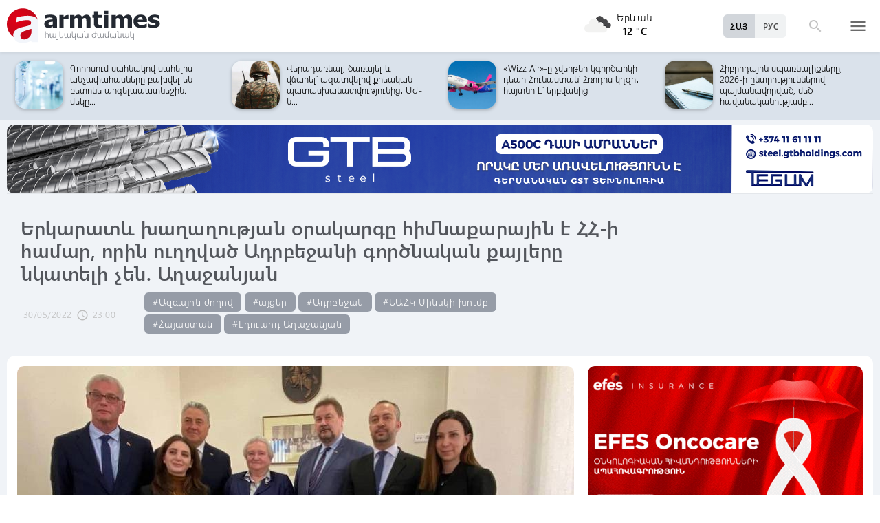

--- FILE ---
content_type: text/html; charset=UTF-8
request_url: https://www.armtimes.com/hy/article/237998
body_size: 13209
content:
<!DOCTYPE html>
<html lang="hy">
<head>
  <meta charset="utf-8" />
  <meta http-equiv="X-UA-Compatible" content="IE=edge,chrome=1" />
  <meta name="viewport" content="width=device-width, initial-scale=1.0, maximum-scale=1.0" />
  <title>Երկարատև խաղաղության օրակարգը հիմնաքարային է ՀՀ-ի համար, որին ուղղված Ադրբեջանի գործնական քայլերը նկատելի չեն. Աղաջանյան</title>
  <meta name="description" content="2021 թ. հունիսի 20-ին կայացած արտահերթ խորհրդարանական ընտրություններում քաղաքացիներն իրենց ձայնն են տվել խաղաղության օրակարգին:+" />
  <meta content="e0RBvMhbxbBHtThZMqCwD5PcIqw5oGIhzpz9Tz4Z" name="csrf-token" />
  
  <link rel="apple-touch-icon" sizes="57x57" href="/assets/ico/apple-icon-57x57.png">
  <link rel="apple-touch-icon" sizes="60x60" href="/assets/ico/apple-icon-60x60.png">
  <link rel="apple-touch-icon" sizes="72x72" href="/assets/ico/apple-icon-72x72.png">
  <link rel="apple-touch-icon" sizes="76x76" href="/assets/ico/apple-icon-76x76.png">
  <link rel="apple-touch-icon" sizes="114x114" href="/assets/ico/apple-icon-114x114.png">
  <link rel="apple-touch-icon" sizes="120x120" href="/assets/ico/apple-icon-120x120.png">
  <link rel="apple-touch-icon" sizes="144x144" href="/assets/ico/apple-icon-144x144.png">
  <link rel="apple-touch-icon" sizes="152x152" href="/assets/ico/apple-icon-152x152.png">
  <link rel="apple-touch-icon" sizes="180x180" href="/assets/ico/apple-icon-180x180.png">
  <link rel="icon" type="image/png" sizes="192x192"  href="/assets/ico/android-icon-192x192.png">
  <link rel="icon" type="image/png" sizes="32x32" href="/assets/ico/favicon-32x32.png">
  <link rel="icon" type="image/png" sizes="96x96" href="/assets/ico/favicon-96x96.png">
  <link rel="icon" type="image/png" sizes="16x16" href="/assets/ico/favicon-16x16.png">
  <link rel="manifest" href="/assets/ico/manifest.json">
  <meta name="msapplication-TileColor" content="#ffffff">
  <meta name="msapplication-TileImage" content="/assets/ico/ms-icon-144x144.png">
  <meta name="theme-color" content="#ffffff">
  <link rel="stylesheet" type="text/css" href="/assets/css/application.css?v=4" />
  <link href="https://fonts.googleapis.com/icon?family=Material+Icons" rel="stylesheet">
  <link rel="publisher" href="https://plus.google.com/+ArmtimesNewspaper">
  <meta property="fb:admins" content="1020410409">
<meta property="fb:app_id" content="1465201973691735">
<meta property="og:site_name" content="Armtimes.com">
<meta property="og:type" content="article"> 
<meta property="og:url" content="https://armtimes.com/hy/article/237998"> 
<meta property="og:title" content="Երկարատև խաղաղության օրակարգը հիմնաքարային է ՀՀ-ի համար, որին ուղղված Ադրբեջանի գործնական քայլերը նկատելի չեն. Աղաջանյան"> 
<meta property="og:description" content="2021 թ. հունիսի 20-ին կայացած արտահերթ խորհրդարանական ընտրություններում քաղաքացիներն իրենց ձայնն են տվել խաղաղության օրակարգին:+"> 
<meta property="og:image" itemprop="image" content="https://armtimes.com/static/article/23/79/98/237998.jpg"> 
<!-- <meta property="article:published_time" content="2016-08-26T22:48:51+04:00">
<meta property="article:modified_time" content="2016-08-26T22:48:51+04:00"> -->
<meta property="article:publisher" content="https://www.facebook.com/armtimes.hy">    <script>window.yaContextCb = window.yaContextCb || []</script>
</head>

<body>

<div data-id="11" class="ad background-ad"><style>
		.rail-container {
			position: sticky;
			left: 0;
			right: 0;
			top: 0;
			z-index: 999;
		}

		.rail {
			background-color:#f4f4f4;
			position: absolute;
			height: 100vh;
			width: calc((100vw - 1280px) / 2);
                        object-fit: contain;
		}

		.rail.left {
			left: auto;
			right: 100%;
			padding:0;
		}

		.rail.right {
			left: 100%;
			right: auto;
			padding:0;
		}
	</style>

	<div class="container rail-container">
		<a href="https://conversebank.onelink.me/aoEW/qwmx2szo" target="blank">
                        <img src="https://armtimes.com/static/content/azds/converse-1.gif" class="rail left" />
		</a>
		<a href="https://conversebank.onelink.me/aoEW/qwmx2szo" target="blank">
                        <img src="https://armtimes.com/static/content/azds/converse-1.gif" class="rail right" />
		</a>
	</div></div><div id="fb-root"></div>
    <!-- header start -->

<header class="top-menu shadow-sm">
	<div class="progress absolute hiddendiv">
	  <div class="indeterminate"></div>
	</div>
	<div class="container row menu-cont">
		<div class="col s2 m5 l5 marg-top-9 ">
			<a href="/hy" class="hide-on-small-only"><img src="/assets/images/logo.svg" class="mainlogo"></a>
			<a href="/hy" class="marg-top-6 minlogo show-on-small-only hide-on-med-and-up"><img src="/assets/images/minlogo.svg" alt=""></a>
		</div>
		<div class="col s7 m5 l4 right-align valign-wrapper meteo">

			<img src="http://openweathermap.org/img/wn/04n@2x.png" width="56px">
			<p class="weathercel  center-align"> Երևան <br> <strong> 12 °C </strong></p>
		</div>
		<div class="col s3 m2 l3 valign-wrapper searchmenu">

			<div class="language right pad-right-12">
														<a href="/ru/article/237998" class="bold col  right marg-0">РУС</a>
																			<a href="#" class="bold col  right marg-0 selected">ՀԱՅ</a>
												</div>

			<div class="dropdown">
				<i id="search-icon" class="dropicon material-icons"><span>search</span><span>close</span></i>
				<div class="searchcont dropcontainer shadow-sm ">
					<div class="container row">
						<div class="input-field col s12 m9 l10 marg-0">
							<form action="/hy/search" method="get" accept-charset="utf-8">
								<i class="material-icons prefix">search</i>
								<input id="icon_prefix" name="q" type="text" class="validate" placeholder="որոնել...">
							</form>
						</div>
						
					</div>
				</div>
			</div>

			<div class="dropdown">
				<i id="menu-icon" data-open="menu" data-close="close" class="dropicon  material-icons "><span>menu</span><span>close</span></i>
				<div class="dropcontainer shadow menucont">
					<ul class="container">
																		<li class="col s12 m6 l3">
							<h4>
								<a href="/hy/article/politics" class="medfont">Քաղաքական</a>
							</h4>
							<div class="menu-tags smooth">
																								<a href="/hy/hashtag/Parliament">#Ազգային ժողով</a>
																																<a href="/hy/hashtag/yntrutyunner">#ընտրություններ</a>
																																<a href="/hy/hashtag/kusaktsutyunner">#կուսակցություններ</a>
																							</div>
						</li>
																								<li class="col s12 m6 l3">
							<h4>
								<a href="/hy/article/economy" class="medfont">Տնտեսություն</a>
							</h4>
							<div class="menu-tags smooth">
																								<a href="/hy/hashtag/ardyunaberutyun">#արդյունաբերություն</a>
																																<a href="/hy/hashtag/gyughatntesutyun">#գյուղատնտեսություն</a>
																																																<a href="/hy/hashtag/budget">#բյուջե</a>
																																<a href="/hy/hashtag/banker">#բանկեր</a>
																							</div>
						</li>
																								<li class="col s12 m6 l3">
							<h4>
								<a href="/hy/article/society" class="medfont">Հասարակություն</a>
							</h4>
							<div class="menu-tags smooth">
																								<a href="/hy/hashtag/zangvatsayinmijotsarum">#զանգվածային միջոցառում</a>
																																<a href="/hy/hashtag/aghqatutyun">#աղքատություն</a>
																																<a href="/hy/hashtag/transport">#տրանսպորտ</a>
																																<a href="/hy/hashtag/krtutyun">#կրթություն</a>
																																<a href="/hy/hashtag/aroghjapahutyun">#առողջապահություն</a>
																							</div>
						</li>
																								<li class="col s12 m6 l3">
							<h4>
								<a href="/hy/article/culture" class="medfont">Մշակույթ</a>
							</h4>
							<div class="menu-tags smooth">
																								<a href="/hy/hashtag/tatron">#թատրոն</a>
																																<a href="/hy/hashtag/kino">#կինո</a>
																																<a href="/hy/hashtag/grakanutyun">#գրականություն</a>
																																<a href="/hy/hashtag/kerparvest">#կերպարվեստ</a>
																																<a href="/hy/hashtag/ergarvest">#երգարվեստ</a>
																							</div>
						</li>
																								<li class="col s12 m6 l3">
							<h4>
								<a href="/hy/article/rights" class="medfont">Իրավունք</a>
							</h4>
							<div class="menu-tags smooth">
																								<a href="/hy/hashtag/spanutyun">#սպանություն</a>
																																<a href="/hy/hashtag/hartsaqnnutyun">#հարցաքննություն</a>
																																<a href="/hy/hashtag/kalanq">#կալանք</a>
																																<a href="/hy/hashtag/vostikanutyun">#ՀՀ ոստիկանություն</a>
																																<a href="/hy/hashtag/datakannist">#դատական նիստ</a>
																							</div>
						</li>
																								<li class="col s12 m6 l3">
							<h4>
								<a href="/hy/article/world" class="medfont">Միջազգային</a>
							</h4>
							<div class="menu-tags smooth">
																								<a href="/hy/hashtag/eatm">#ԵԱՏՄ</a>
																																<a href="/hy/hashtag/taratsashrjan">#տարածաշրջան</a>
																																<a href="/hy/hashtag/Evramiutyun">#Եվրամիություն</a>
																																<a href="/hy/hashtag/RusastaniDashnutyun">#Ռուսաստանի Դաշնություն</a>
																																<a href="/hy/hashtag/AMN">#ԱՄՆ</a>
																							</div>
						</li>
																								<li class="col s12 m6 l3">
							<h4>
								<a href="/hy/article/sport" class="medfont">Սպորտ</a>
							</h4>
							<div class="menu-tags smooth">
																								<a href="/hy/hashtag/haykakansport">#հայկական սպորտ</a>
																																<a href="/hy/hashtag/Olimpiakankhagher">#Օլիմպիական խաղեր</a>
																																<a href="/hy/hashtag/football">#ֆուտբոլ</a>
																																<a href="/hy/hashtag/shakhmat">#շախմատ</a>
																							</div>
						</li>
																								<li class="col s12 m6 l3">
							<h4>
								<a href="/hy/article/official" class="medfont">Պաշտոնական</a>
							</h4>
							<div class="menu-tags smooth">
																								<a href="/hy/hashtag/nshanakumner">#նշանակումներ</a>
																																<a href="/hy/hashtag/azatumner">#ազատումներ</a>
																																<a href="/hy/hashtag/aytser">#այցեր</a>
																																<a href="/hy/hashtag/handipumner">#հանդիպումներ</a>
																																<a href="/hy/hashtag/voroshumner">#որոշումներ</a>
																							</div>
						</li>
																																																																								<li class="col s12 m6 l3">
							<h4>
								<a href="/hy/article/editorial" class="medfont">Խմբագրական</a>
							</h4>
							<div class="menu-tags smooth">
																								<a href="/hy/hashtag/ynddimutyun">#ընդդիմություն</a>
																																<a href="/hy/hashtag/HHkarravarutyun">#ՀՀ կառավարություն</a>
																																<a href="/hy/hashtag/kusaktsutyunner">#կուսակցություններ</a>
																																<a href="/hy/hashtag/Tavshyaheghapohkutyun">#թավշյա հեղափոխություն</a>
																							</div>
						</li>
																								<li class="col s12 m6 l3">
							<h4>
								<a href="/hy/article/healthcare" class="medfont">Առողջապահություն</a>
							</h4>
							<div class="menu-tags smooth">
																								<a href="/hy/hashtag/patvastum">#պատվաստում</a>
																																<a href="/hy/hashtag/MinistryofHealthcare">#Առողջապահության նախարարություն</a>
																																<a href="/hy/hashtag/ArsenTorosyan">#Արսեն Թորոսյան</a>
																																<a href="/hy/hashtag/bzhshkakankentron">#բժշկական կենտրոն</a>
																							</div>
						</li>
																								<li class="col s12 m6 l3">
							<h4>
								<a href="/hy/article/education" class="medfont">Կրթություն</a>
							</h4>
							<div class="menu-tags smooth">
																								<a href="/hy/hashtag/Mankapartez">#մանկապարտեզ</a>
																																<a href="/hy/hashtag/dprocner">#դպրոցներ</a>
																																<a href="/hy/hashtag/KGN">#Կրթության եւ գիտության նախարարություն</a>
																																<a href="/hy/hashtag/buh">#բուհ</a>
																							</div>
						</li>
																																									</ul>
				</div>
			</div>

		</div>
	</div>
</header>
<!-- header end -->
    <div class="slider-cont article ">

	<div id="top-slider-cont" class=" slider-cont owl-cont">
    <div class="container">
      <div id="top-slider" class="row">
                        <div class="item ">
            <div class="col s4 slide-img ">
                                                <img src="/static/article/32/98/24/s-329824.jpg" class="circle w100 shadow">
                                
            </div>
            <a href="/hy/article/329824"  class="col s8 smallfont marg-0  pad-top-3">Ես մի քանի հազար դոլարանոց գոտի չունեմ. Ավանեսյանն անդրադարձել է իրեն վերագրվող...</a>
        </div>
                        <div class="item ">
            <div class="col s4 slide-img ">
                                                <img src="/static/article/32/98/20/s-329820.jpg" class="circle w100 shadow">
                                
            </div>
            <a href="/hy/article/329820"  class="col s8 smallfont marg-0  pad-top-3">Հայաստանի հետ խաղաղության պայմաններում ապրում ենք ընդամենը մի քանի ամիս, բայց...</a>
        </div>
                        <div class="item ">
            <div class="col s4 slide-img ">
                                                <img src="/static/article/32/98/22/s-329822.jpg" class="circle w100 shadow">
                                
            </div>
            <a href="/hy/article/329822"  class="col s8 smallfont marg-0  pad-top-3">Տեր Արտաշես քահանա Հակոբյանը միանում է ՀԱԵ բարենորոգման նախաձեռնությանը</a>
        </div>
                        <div class="item ">
            <div class="col s4 slide-img ">
                                                <img src="/static/article/32/98/12/s-329812.jpg" class="circle w100 shadow">
                                
            </div>
            <a href="/hy/article/329812"  class="col s8 smallfont marg-0  pad-top-3">Ով է լինելու «Մեր ձևով»-ի վարչապետի թեկնածուն, և ում հետ են պատրաստ կոալիցիա �...</a>
        </div>
                        <div class="item ">
            <div class="col s4 slide-img ">
                                                <img src="/static/article/32/98/09/s-329809.jpg" class="circle w100 shadow">
                                
            </div>
            <a href="/hy/article/329809"  class="col s8 smallfont marg-0  pad-top-3">Գորիսում սահնակով սահելիս անչափահասները բախվել են բետոնե արգելապատնեշին. մեկը...</a>
        </div>
                        <div class="item ">
            <div class="col s4 slide-img ">
                                                <img src="/static/article/32/98/08/s-329808.jpg" class="circle w100 shadow">
                                
            </div>
            <a href="/hy/article/329808"  class="col s8 smallfont marg-0  pad-top-3">Վերադառնալ, ծառայել և վճարել՝ ազատվելով քրեական պատասխանատվությունից․ ԱԺ-ն...</a>
        </div>
                        <div class="item ">
            <div class="col s4 slide-img ">
                                                <img src="/static/article/32/98/02/s-329802.jpg" class="circle w100 shadow">
                                
            </div>
            <a href="/hy/article/329802"  class="col s8 smallfont marg-0  pad-top-3">«Wizz Air»-ը չվերթեր կգործարկի դեպի Հունաստան՝ Հռոդոս կղզի․ հայտնի է՝ երբվանից</a>
        </div>
                        <div class="item ">
            <div class="col s4 slide-img ">
                                                <img src="/static/article/32/98/05/s-329805.jpg" class="circle w100 shadow">
                                
            </div>
            <a href="/hy/article/329805"  class="col s8 smallfont marg-0  pad-top-3">Հիբրիդային սպառնալիքները, 2026-ի ընտրություններով պայմանավորված, մեծ հավանականությամբ...</a>
        </div>
                        <div class="item ">
            <div class="col s4 slide-img ">
                                                <img src="/static/article/32/97/99/s-329799.jpg" class="circle w100 shadow">
                                
            </div>
            <a href="/hy/article/329799"  class="col s8 smallfont marg-0  pad-top-3">Թույլ չենք տալու, որ տոհմիկ կաշառակերները, Հայաստանի ինքնիշխանության դահիճները...</a>
        </div>
                        <div class="item ">
            <div class="col s4 slide-img ">
                                                <img src="/static/article/32/98/01/s-329801.jpg" class="circle w100 shadow">
                                
            </div>
            <a href="/hy/article/329801"  class="col s8 smallfont marg-0  pad-top-3">Վարդան Ղուկասյանի փեսայի, որդու և ևս 2 անձի վերաբերյալ քրվարույթի նախաքննությունն...</a>
        </div>
                        <div class="item ">
            <div class="col s4 slide-img ">
                                                <img src="/static/article/32/98/00/s-329800.jpg" class="circle w100 shadow">
                                
            </div>
            <a href="/hy/article/329800"  class="col s8 smallfont marg-0  pad-top-3">Ալեքսան Ալեքսանյանը չի հերքել իր ՌԴ քաղաքացի լինելու վերաբերյալ պնդումները</a>
        </div>
                        <div class="item ">
            <div class="col s4 slide-img ">
                                                <img src="/static/article/32/97/94/s-329794.jpg" class="circle w100 shadow">
                                
            </div>
            <a href="/hy/article/329794"  class="col s8 smallfont marg-0  pad-top-3">Հանրապետության ավտոճանապարհներին սպասվում է մերկասառույց</a>
        </div>
                        <div class="item ">
            <div class="col s4 slide-img ">
                                                <img src="/static/article/32/97/90/s-329790.jpg" class="circle w100 shadow">
                                
            </div>
            <a href="/hy/article/329790"  class="col s8 smallfont marg-0  pad-top-3">ՀՀ արտաքին հետախուզության ծառայությունը հրապարակել է Հայաստանի արտաքին ռիսկերի...</a>
        </div>
                        <div class="item ">
            <div class="col s4 slide-img ">
                                                <img src="/static/article/32/97/91/s-329791.jpg" class="circle w100 shadow">
                                
            </div>
            <a href="/hy/article/329791"  class="col s8 smallfont marg-0  pad-top-3">Մեր պետությունը ճիշտ ուղղությամբ է գնում․ Արայիկ Հարությունյան</a>
        </div>
                        <div class="item ">
            <div class="col s4 slide-img ">
                                                <img src="/static/article/32/97/87/s-329787.jpg" class="circle w100 shadow">
                                
            </div>
            <a href="/hy/article/329787"  class="col s8 smallfont marg-0  pad-top-3">Վահագն Խաչատուրյանն այցելել է Միջուկային հետազոտությունների եվրոպական կենտրոն․...</a>
        </div>
                        <div class="item ">
            <div class="col s4 slide-img ">
                                                <img src="/static/article/32/97/74/s-329774.jpg" class="circle w100 shadow">
                                
            </div>
            <a href="/hy/article/329774"  class="col s8 smallfont marg-0  pad-top-3">«Հրապարակ»-ը միանգամից իրականությանը չհամապատասխանող 3 նյութ է զետեղել․ սուտ...</a>
        </div>
                        <div class="item ">
            <div class="col s4 slide-img ">
                                                <img src="/static/article/32/97/71/s-329771.jpg" class="circle w100 shadow">
                                
            </div>
            <a href="/hy/article/329771"  class="col s8 smallfont marg-0  pad-top-3">Բարի լույս, լավ օր և սիրում եմ բոլորիդ․ վարչապետ</a>
        </div>
                        <div class="item ">
            <div class="col s4 slide-img ">
                                                <img src="/static/article/32/97/64/s-329764.jpg" class="circle w100 shadow">
                                
            </div>
            <a href="/hy/article/329764"  class="col s8 smallfont marg-0  pad-top-3">Մենք պատրաստվում ենք, իսկ Դու՞ք․ վարչապետը տեսանյութ է հրապարակել</a>
        </div>
                        <div class="item ">
            <div class="col s4 slide-img ">
                                                <img src="/static/article/32/97/60/s-329760.jpg" class="circle w100 shadow">
                                
            </div>
            <a href="/hy/article/329760"  class="col s8 smallfont marg-0  pad-top-3">Հայտնի է՝ որ երկրում կկայանա Եպիսկոպոսաց ժողովը․ Մայր Աթոռից դուրս գումարելը...</a>
        </div>
                        <div class="item ">
            <div class="col s4 slide-img ">
                                                <img src="/static/article/32/97/49/s-329749.jpg" class="circle w100 shadow">
                                
            </div>
            <a href="/hy/article/329749"  class="col s8 smallfont marg-0  pad-top-3">«Նոր մեկնարկ» կրթաթոշակային նախագծի շահառուները ստանում են առաջին կիսամյակի...</a>
        </div>
            </div>  
    </div>
</div>	<div class="container pad-top-6">
		<div data-id="16" class="ad "><a href='https://gtbholdings.com/' class='links'  target='_blank'  rel='nofollow'><img src="/static/ad/49/6238b41582c379383a24ff538c705fc3.png" width="100%" height="" alt=""  style="cursor:pointer"></a></div>	</div>
	<!-- Article Page Start -->
	<div class="container row titlecontainer ">
		<div class="titlecont col s12 m8 l9">
			<h1 class="article-title">Երկարատև խաղաղության օրակարգը հիմնաքարային է ՀՀ-ի համար, որին ուղղված Ադրբեջանի գործնական քայլերը նկատելի չեն. Աղաջանյան</h1>
			<div class="datetab row">
								<div class="grey-text text-lighten-1 article">
					<span class="datetext">30/05/2022</span>
					<i class="material-icons">schedule</i><span class="datetext">23:00</span>
				</div>
								<div class="article-tags smooth s12 m8 l6">
																	<a href="/hy/hashtag/Parliament">#Ազգային ժողով</a>
																							<a href="/hy/hashtag/aytser">#այցեր</a>
																							<a href="/hy/hashtag/Azerbaijan">#Ադրբեջան</a>
																							<a href="/hy/hashtag/OSCEMinskGroup">#ԵԱՀԿ Մինսկի խումբ</a>
																							<a href="/hy/hashtag/Hayastan">#Հայաստան</a>
																							<a href="/hy/hashtag/EduardAghajanyan">#Էդուարդ Աղաջանյան</a>
															</div>
							</div>
		</div>
	</div>
	<div class="container row pad-bot-12">
			</div>
	<div class="container row mainnewscont">
		<div class="col s12 m12 l8 pad-left-0 mainnews">
			<!-- <img src="/static/image.jpg" class="w100"> -->
					    					<img src="/static/article/23/79/98/237998.jpg?476d1e65" class="w100">
										<div class="pad-all-0">
							</div>
						<p>ՀՀ ԱԺ արտաքին հարաբերությունների մշտական հանձնաժողովի նախագահ, ԵԱՀԿ ԽՎ-ում ՀՀ ԱԺ պատվիրակության ղեկավար Էդուարդ Աղաջանյանը եւ ԵԱՀԿ ԽՎ-ում ՀՀ ԱԺ պատվիրակության հիմնական անդամ Մարիա Կարապետյանը մայիսի 24-25-ն աշխատանքային այցով եղել են Լիտվայի Հանրապետությունում:</p>
<p>Այս մասին տեղեկացնում է ԱԺ կայքը:</p>
									<!--  AdRiver code START. Type:AjaxJS Site: Armtimes BN:7 -->
									<div id="adriver_banner_519219647" style="padding:0"></div>
									<script type="text/javascript">
									new adriver("adriver_banner_519219647", {sid:216566, bt:52, bn:7});
									</script>

									<!--  AdRiver code END  -->
								
<p>Հայ խորհրդարանականները Վիլնյուսում հանդիպել են Լիտվայի Հանրապետության Սեյմասի ազգային անվտանգության եւ պաշտպանության հանձնաժողովի ղեկավար Լաուրինաս Կաշունասի, Սեյմասի Լիտվա-Հայաստան բարեկամության խմբի ղեկավար Ռայմունդաս Լոպատայի, ԵԱՀԿ ԽՎ-ում Սեյմասի պատվիրակության ղեկավար Վիլիյա Ալեկնայտե Աբրամիկիենեի, Եվրանեսթ ԽՎ համանախագահ Անդրիուս Կուբիլիուսի, Սեյմասի արտաքին գործերի հանձնաժողովի ղեկավար Լայմա Լյուսիյա Անդրիկիենեի հետ:</p>
<p>Հանդիպումների ընթացքում քննարկվել են տարածաշրջանային անվտանգությանը, հետպատերազմյան իրավիճակին, հայաստանյան ժողովրդավարությանը, հակակոռուպցիոն գործիքակազմին, ԼՂ հակամարտությանը, 2020 թ. նոյեմբերի 9-ի եռակողմ հայտարարությանը եւ հայկական մշակութային ժառանգության պաշտպանությանն առնչվող հարցեր:</p>
<p>ՀՀ ԱԺ արտաքին հարաբերությունների մշտական հանձնաժողովի նախագահ, ԵԱՀԿ ԽՎ-ում ՀՀ ԱԺ պատվիրակության ղեկավար Էդուարդ Աղաջանյանն ընդգծել է Հարավային Կովկասում եւ Հայաստանում տիրող իրական իրավիճակը լիտվացի գործընկերներին ներկայացնելու կարեւորությունը: Նա ներկայացրել է ԼՂ հակամարտության համատեքստում ՀՀ իրականացրած քայլերը եւ շեշտել, որ Հայաստանը կատարել է եռակողմ հայտարարությամբ ստանձնած բոլոր պարտավորությունները:</p>
<p>Անդրադառնալով 44-օրյա պատերազմից հետո ՀՀ-ում ներքաղաքական լարվածությանը՝ Էդուարդ Աղաջանյանը նշել է, որ 2021 թ. հունիսի 20-ին կայացած արտահերթ խորհրդարանական ընտրություններում քաղաքացիներն իրենց ձայնն են տվել խաղաղության օրակարգին:</p>
<p>ԵԱՀԿ ԽՎ-ում ՀՀ ԱԺ պատվիրակության անդամ Մարիա Կարապետյանը ներկայացրել է հակակոռուպցիոն գործիքակազմի եւ համակարգի ձեւավորմանն ուղղված քայլերն ու արձանագրած հաջողությունները:</p>
<p>Ընդգծելով, որ անվտանգությունն ու ժողովրդավարությունը սերտ փոխկապակցված են՝ Մարիա Կարապետյանը վստահեցրել է, որ ՀՀ իշխանությունն ունի քաղաքական կամք՝ կոռուպցիայի դեմ պայքարի ինստիտուցիոնալ կառուցակարգերի արմատավորման համար:</p>
<p>Անդրադարձ է կատարվել նաեւ հետպատերազմյան իրավիճակին, մեդիամանիպուլյացիաներին, կեղծ լուրերին եւ դրանց ազդեցությանը: Էդուարդ Աղաջանյանը հավաստիացրել է, որ երկարատեւ խաղաղության օրակարգը հիմնաքարային է ՀՀ իշխանության համար, ինչին ուղղված գործնական քայլերը նկատելի չեն Ադրբեջանի կողմից: Մանրամասնելով Ադրբեջանի կողմից զինադադարի խախտման տարբեր ծավալների եւ մասշտաբի դեպքերը՝ նա ներկայացրել է Ադրբեջանից Արցախ անցնող գազատար խողովակի փակման դեպքը, որի հետեւանքով Արցախի բնակչությունը հումանիտար ճգնաժամի մեջ էր հայտնվել:</p>
			<a class="telegram_btn" href="https://t.me/armtimes_com" target="_blank">«Հայկական Ժամանակ»-ը Telegram-ում</a>
			<!-- social share icons -->
			<div class="row">
				<div class="col s12 m6 l2 grey-text" style="margin-top:20px; cursor: pointer;" onclick="javascript:window.print()">
					<i class="material-icons" style="font-size:18px; vertical-align: middle;">&#xE8AD;</i> <span class="smallfont">Տպել</span>
				</div>
				<div class="col s12 m6 l2 marg-top-24 smallfont grey-text">
					17447 դիտում
				</div>
				<div class="col s12 m6 l8 share onerow right marg-top-24 marg-bot-24">
					<div class="right-align" style="line-height: 19px;">
						<div class="a2a_kit a2a_kit_size_32  a2a_default_style a2a_custom" >
    <a class="a2a_button_facebook"></a>
    <a class="a2a_button_facebook_messenger"></a>
    <a class="a2a_button_x"></a>
    <a class="a2a_button_telegram"></a>
    <a class="a2a_button_whatsapp"></a>
    <a class="a2a_button_viber"></a>
    <a class="a2a_button_email"></a>
    <a class="a2a_dd" href="https://www.addtoany.com/share"></a>
</div>

<script async src="https://static.addtoany.com/menu/page.js"></script>					</div>
				</div>
			</div>
			<div>
							</div>
		</div>

		<div class="col s12 m12 l4 rightnewscont  white-text pad-right-0">
    <div class="pad-bot-6">
        <div data-id="3" class="ad "><a href='https://www.efes.am/efesoncocare' class='links'  target='_blank'  rel='nofollow'><img src="/static/ad/44/86170f5c9ac0c151bcc83c7e6713c7bc.gif" width="100%" height="" alt=""  style="cursor:pointer"></a></div>    </div>
    <div class="pad-bot-6">
        <div data-id="4" class="ad "><a href='https://www.amiobank.am/news/281?utm_source=Armtimes_am&utm_medium=native_banners&utm_campaign=card_cashback' class='links'  target='_blank'  rel='nofollow'><img src="/static/ad/46/9b799cefed55c48f16bf1c9790f3256a.gif" width="100%" height="100%" alt=""  style="cursor:pointer"></a></div>    </div>
    <div class="pad-bot-18">
        <div data-id="17" class="ad "><a href='https://conversebank.onelink.me/aoEW/qwmx2szo' class='links'  target='_blank'  rel='nofollow'><img src="/static/ad/50/91409cd3760596989da86346d91786ff.png" width="100%" height="" alt=""  style="cursor:pointer"></a></div>    </div>
    <div class=" marg-bot-36">
        <div class="newsfeed ">
		<a href="/hy/article/329834" class="black-text"> 
		<div class="newsfeed-item">
			<div class="">
								<img src="/static/article/32/98/34/s-329834.jpg" class="w-full">
							</div>
			<div class="" >	
				<time class="grey-text text-lighten-1" style="display: flex; align-items:center ">
					<i class="material-icons">schedule</i>
					<span class="datetext">21:59, 20/01/2026</span>
				</time>
				<p class="marg-top-0 w100 smallfont clamp-hidden-4">Հայտնաբերել են գողացած քարտով գնումներ կատարած քաղաքացուն</p>	
			</div>
		</div>
	</a>
		<a href="/hy/article/329833" class="black-text"> 
		<div class="newsfeed-item">
			<div class="">
								<img src="/static/article/32/98/33/s-329833.jpg" class="w-full">
							</div>
			<div class="" >	
				<time class="grey-text text-lighten-1" style="display: flex; align-items:center ">
					<i class="material-icons">schedule</i>
					<span class="datetext">21:46, 20/01/2026</span>
				</time>
				<p class="marg-top-0 w100 smallfont clamp-hidden-4">Հայաստանում կառուցվում է տարածաշրջանի ամենամեծ շոկոլադի գործարանը. Պապոյանը ծանոթացել է պայմաններին</p>	
			</div>
		</div>
	</a>
		<a href="/hy/article/329832" class="black-text"> 
		<div class="newsfeed-item">
			<div class="">
								<img src="/static/article/32/98/32/s-329832.jpg" class="w-full">
							</div>
			<div class="" >	
				<time class="grey-text text-lighten-1" style="display: flex; align-items:center ">
					<i class="material-icons">schedule</i>
					<span class="datetext">21:35, 20/01/2026</span>
				</time>
				<p class="marg-top-0 w100 smallfont clamp-hidden-4">Անոմալ առատ ձյուն, որ ծածկել է բազմահարկերը. Կամչատկայում վերջին 50 տարվա ամենաաղետալի ձմեռն է. լուսանկարներ</p>	
			</div>
		</div>
	</a>
		<a href="/hy/article/329831" class="black-text"> 
		<div class="newsfeed-item">
			<div class="">
								<img src="/static/article/32/98/31/s-329831.jpg" class="w-full">
							</div>
			<div class="" >	
				<time class="grey-text text-lighten-1" style="display: flex; align-items:center ">
					<i class="material-icons">schedule</i>
					<span class="datetext">21:15, 20/01/2026</span>
				</time>
				<p class="marg-top-0 w100 smallfont clamp-hidden-4">Վերին Լարս տանող ճանապարհը բոլոր տրանսպորտային միջոցների համար փակ է</p>	
			</div>
		</div>
	</a>
		<a href="/hy/article/329830" class="black-text"> 
		<div class="newsfeed-item">
			<div class="">
								<img src="/static/article/32/98/30/s-329830.jpg" class="w-full">
							</div>
			<div class="" >	
				<time class="grey-text text-lighten-1" style="display: flex; align-items:center ">
					<i class="material-icons">schedule</i>
					<span class="datetext">21:02, 20/01/2026</span>
				</time>
				<p class="marg-top-0 w100 smallfont clamp-hidden-4">Քաղաքական կամք և խիզախություն ենք դրսևորել հանուն խաղաղության. նման իրավիճակ չի եղել 30 տարի. Խաչատուրյան</p>	
			</div>
		</div>
	</a>
		<a href="/hy/article/329819" class="black-text"> 
		<div class="newsfeed-item">
			<div class="">
								<img src="/static/article/32/98/19/s-329819.jpg" class="w-full">
							</div>
			<div class="" >	
				<time class="grey-text text-lighten-1" style="display: flex; align-items:center ">
					<i class="material-icons">schedule</i>
					<span class="datetext">20:57, 20/01/2026</span>
				</time>
				<p class="marg-top-0 w100 smallfont clamp-hidden-4">Գլուխներդ պատին եք տալիս. շուստրի տղերքը որոշել են՝ մի քանի մոր կաթ խմեն, գան ասեն՝ մենք ենք որոշում. Սաֆարյան</p>	
			</div>
		</div>
	</a>
		<a href="/hy/article/329829" class="black-text"> 
		<div class="newsfeed-item">
			<div class="">
								<img src="/static/article/32/98/29/s-329829.jpg" class="w-full">
							</div>
			<div class="" >	
				<time class="grey-text text-lighten-1" style="display: flex; align-items:center ">
					<i class="material-icons">schedule</i>
					<span class="datetext">20:38, 20/01/2026</span>
				</time>
				<p class="marg-top-0 w100 smallfont clamp-hidden-4">Վանաձորում բնակարանից 2 հեռուստացույց են գողացել, տեսախցիկներով տեսել ու ահազանգել է տանտիրոջ եղբայրը</p>	
			</div>
		</div>
	</a>
		<a href="/hy/article/329828" class="black-text"> 
		<div class="newsfeed-item">
			<div class="">
								<img src="/static/article/32/98/28/s-329828.jpg" class="w-full">
							</div>
			<div class="" >	
				<time class="grey-text text-lighten-1" style="display: flex; align-items:center ">
					<i class="material-icons">schedule</i>
					<span class="datetext">20:25, 20/01/2026</span>
				</time>
				<p class="marg-top-0 w100 smallfont clamp-hidden-4">Եթե Ադրբեջանն ու Հայաստանը քաղաքական կամք դրսևորեն, մոտ ժամանակներս խաղաղության համաձայնագիրը կստորագրվի. Ալիև</p>	
			</div>
		</div>
	</a>
		<a href="/hy/article/329827" class="black-text"> 
		<div class="newsfeed-item">
			<div class="">
								<img src="/static/article/32/98/27/s-329827.jpg" class="w-full">
							</div>
			<div class="" >	
				<time class="grey-text text-lighten-1" style="display: flex; align-items:center ">
					<i class="material-icons">schedule</i>
					<span class="datetext">20:11, 20/01/2026</span>
				</time>
				<p class="marg-top-0 w100 smallfont clamp-hidden-4">Փակ ճանապարհներ, դժվարանցանելի հատվածներ, բուք և մերկասառույց. իրավիճակը՝ ՀՀ ավտոճանապարհներին</p>	
			</div>
		</div>
	</a>
		<a href="/hy/article/329826" class="black-text"> 
		<div class="newsfeed-item">
			<div class="">
								<img src="/static/article/32/98/26/s-329826.jpg" class="w-full">
							</div>
			<div class="" >	
				<time class="grey-text text-lighten-1" style="display: flex; align-items:center ">
					<i class="material-icons">schedule</i>
					<span class="datetext">19:57, 20/01/2026</span>
				</time>
				<p class="marg-top-0 w100 smallfont clamp-hidden-4">Վահան Կոստանյանը Հռոմում ներկայացրել է Հայաստանի տեսլականը տարածաշրջանային և գլոբալ զարգացումների վերաբերյալ</p>	
			</div>
		</div>
	</a>
		<a href="/hy/article/329825" class="black-text"> 
		<div class="newsfeed-item">
			<div class="">
								<img src="/static/article/32/98/25/s-329825.jpg" class="w-full">
							</div>
			<div class="" >	
				<time class="grey-text text-lighten-1" style="display: flex; align-items:center ">
					<i class="material-icons">schedule</i>
					<span class="datetext">19:44, 20/01/2026</span>
				</time>
				<p class="marg-top-0 w100 smallfont clamp-hidden-4">Վարչապետն ընդունել է գործարար Վլադիմիր Եվտուշենկովին</p>	
			</div>
		</div>
	</a>
		<a href="/hy/article/329824" class="black-text"> 
		<div class="newsfeed-item">
			<div class="">
								<img src="/static/article/32/98/24/s-329824.jpg" class="w-full">
							</div>
			<div class="" >	
				<time class="grey-text text-lighten-1" style="display: flex; align-items:center ">
					<i class="material-icons">schedule</i>
					<span class="datetext">19:30, 20/01/2026</span>
				</time>
				<p class="marg-top-0 w100 smallfont clamp-hidden-4">Ես մի քանի հազար դոլարանոց գոտի չունեմ. Ավանեսյանն անդրադարձել է իրեն վերագրվող կեղծ տեղեկություններին</p>	
			</div>
		</div>
	</a>
		<a href="/hy/article/329823" class="black-text"> 
		<div class="newsfeed-item">
			<div class="">
								<img src="/static/article/32/98/23/s-329823.jpg" class="w-full">
							</div>
			<div class="" >	
				<time class="grey-text text-lighten-1" style="display: flex; align-items:center ">
					<i class="material-icons">schedule</i>
					<span class="datetext">19:16, 20/01/2026</span>
				</time>
				<p class="marg-top-0 w100 smallfont clamp-hidden-4">Դավթաշենի ավտոտեխսպասարկման կետերից մեկում մեքենա է այրվել</p>	
			</div>
		</div>
	</a>
		<a href="/hy/article/329822" class="black-text"> 
		<div class="newsfeed-item">
			<div class="">
								<img src="/static/article/32/98/22/s-329822.jpg" class="w-full">
							</div>
			<div class="" >	
				<time class="grey-text text-lighten-1" style="display: flex; align-items:center ">
					<i class="material-icons">schedule</i>
					<span class="datetext">19:04, 20/01/2026</span>
				</time>
				<p class="marg-top-0 w100 smallfont clamp-hidden-4">Տեր Արտաշես քահանա Հակոբյանը միանում է ՀԱԵ բարենորոգման նախաձեռնությանը</p>	
			</div>
		</div>
	</a>
		<a href="/hy/article/329821" class="black-text"> 
		<div class="newsfeed-item">
			<div class="">
								<img src="/static/article/32/98/21/s-329821.jpg" class="w-full">
							</div>
			<div class="" >	
				<time class="grey-text text-lighten-1" style="display: flex; align-items:center ">
					<i class="material-icons">schedule</i>
					<span class="datetext">18:50, 20/01/2026</span>
				</time>
				<p class="marg-top-0 w100 smallfont clamp-hidden-4">Տեր Գուսան ծայրագույն վարդապետ Ալճանյանը ազատվել է Շվեյցարիայի Հայոց թեմի առաջնորդական տեղապահի պաշտոնից</p>	
			</div>
		</div>
	</a>
		<a href="/hy/article/329820" class="black-text"> 
		<div class="newsfeed-item">
			<div class="">
								<img src="/static/article/32/98/20/s-329820.jpg" class="w-full">
							</div>
			<div class="" >	
				<time class="grey-text text-lighten-1" style="display: flex; align-items:center ">
					<i class="material-icons">schedule</i>
					<span class="datetext">18:36, 20/01/2026</span>
				</time>
				<p class="marg-top-0 w100 smallfont clamp-hidden-4">Հայաստանի հետ խաղաղության պայմաններում ապրում ենք ընդամենը մի քանի ամիս, բայց սա հրաշալի զգացողություն է. Ալիև</p>	
			</div>
		</div>
	</a>
		<a href="/hy/article/329818" class="black-text"> 
		<div class="newsfeed-item">
			<div class="">
								<img src="/static/article/32/98/18/s-329818.jpg" class="w-full">
							</div>
			<div class="" >	
				<time class="grey-text text-lighten-1" style="display: flex; align-items:center ">
					<i class="material-icons">schedule</i>
					<span class="datetext">18:18, 20/01/2026</span>
				</time>
				<p class="marg-top-0 w100 smallfont clamp-hidden-4">«Հայրենիք» կուսակցության օգտին քվեարկելու դիմաց ընտրակաշառք ստանալու և տալու վարույթով 23 մեղադրյալ կա</p>	
			</div>
		</div>
	</a>
		<a href="/hy/article/329817" class="black-text"> 
		<div class="newsfeed-item">
			<div class="">
								<img src="/static/article/32/98/17/s-329817.jpg" class="w-full">
							</div>
			<div class="" >	
				<time class="grey-text text-lighten-1" style="display: flex; align-items:center ">
					<i class="material-icons">schedule</i>
					<span class="datetext">18:05, 20/01/2026</span>
				</time>
				<p class="marg-top-0 w100 smallfont clamp-hidden-4">Մեր երեխաների քանի՞ տոկոսը գիտի որևէ երաժշտական գործիք նվագել. քննարկվել է ԿԳՄՍՆ-ի 2025-ի գործունեությունը</p>	
			</div>
		</div>
	</a>
		<a href="/hy/article/329816" class="black-text"> 
		<div class="newsfeed-item">
			<div class="">
								<img src="/static/article/32/98/16/s-329816.jpg" class="w-full">
							</div>
			<div class="" >	
				<time class="grey-text text-lighten-1" style="display: flex; align-items:center ">
					<i class="material-icons">schedule</i>
					<span class="datetext">17:45, 20/01/2026</span>
				</time>
				<p class="marg-top-0 w100 smallfont clamp-hidden-4">Կենդանաբանական այգուց հիվանդանոց է տեղափոխվել 24-ամյա տղա՝ պարանոցի հատվածում ստացած վնասվածքներով</p>	
			</div>
		</div>
	</a>
		<a href="/hy/article/329815" class="black-text"> 
		<div class="newsfeed-item">
			<div class="">
								<img src="/static/article/32/98/15/s-329815.jpg" class="w-full">
							</div>
			<div class="" >	
				<time class="grey-text text-lighten-1" style="display: flex; align-items:center ">
					<i class="material-icons">schedule</i>
					<span class="datetext">17:24, 20/01/2026</span>
				</time>
				<p class="marg-top-0 w100 smallfont clamp-hidden-4">Քաղաքացիները վերջին հրաժեշտն են տալիս Զառա Արամյանին</p>	
			</div>
		</div>
	</a>
		<a href="/hy/article/329814" class="black-text"> 
		<div class="newsfeed-item">
			<div class="">
								<img src="/static/article/32/98/14/s-329814.jpg" class="w-full">
							</div>
			<div class="" >	
				<time class="grey-text text-lighten-1" style="display: flex; align-items:center ">
					<i class="material-icons">schedule</i>
					<span class="datetext">17:10, 20/01/2026</span>
				</time>
				<p class="marg-top-0 w100 smallfont clamp-hidden-4">Սևանի ափին գտնվող կիսակառույց շինությունում հայտնաբերվել է տղամարդու մարմին, կա նաև վիրավnր</p>	
			</div>
		</div>
	</a>
		<a href="/hy/article/329813" class="black-text"> 
		<div class="newsfeed-item">
			<div class="">
								<img src="/static/article/32/98/13/s-329813.jpg" class="w-full">
							</div>
			<div class="" >	
				<time class="grey-text text-lighten-1" style="display: flex; align-items:center ">
					<i class="material-icons">schedule</i>
					<span class="datetext">16:50, 20/01/2026</span>
				</time>
				<p class="marg-top-0 w100 smallfont clamp-hidden-4">Գրանցումները դադարեցնում ենք. հունվարի 30-ի բոլոր տեղերը սպառված են. Նիկոլ Փաշինյան</p>	
			</div>
		</div>
	</a>
		<a href="/hy/article/329812" class="black-text"> 
		<div class="newsfeed-item">
			<div class="">
								<img src="/static/article/32/98/12/s-329812.jpg" class="w-full">
							</div>
			<div class="" >	
				<time class="grey-text text-lighten-1" style="display: flex; align-items:center ">
					<i class="material-icons">schedule</i>
					<span class="datetext">16:36, 20/01/2026</span>
				</time>
				<p class="marg-top-0 w100 smallfont clamp-hidden-4">Ով է լինելու «Մեր ձևով»-ի վարչապետի թեկնածուն, և ում հետ են պատրաստ կոալիցիա կազմել</p>	
			</div>
		</div>
	</a>
		<a href="/hy/article/329811" class="black-text"> 
		<div class="newsfeed-item">
			<div class="">
								<img src="/static/article/32/98/11/s-329811.jpg" class="w-full">
							</div>
			<div class="" >	
				<time class="grey-text text-lighten-1" style="display: flex; align-items:center ">
					<i class="material-icons">schedule</i>
					<span class="datetext">16:22, 20/01/2026</span>
				</time>
				<p class="marg-top-0 w100 smallfont clamp-hidden-4">Պաշտպանեք ձեր WhatsApp-ի հաշիվները, միացրեք երկփուլ անվտանգություն. ՆԳՆ</p>	
			</div>
		</div>
	</a>
		<a href="/hy/article/329810" class="black-text"> 
		<div class="newsfeed-item">
			<div class="">
								<img src="/static/article/32/98/10/s-329810.jpg" class="w-full">
							</div>
			<div class="" >	
				<time class="grey-text text-lighten-1" style="display: flex; align-items:center ">
					<i class="material-icons">schedule</i>
					<span class="datetext">16:13, 20/01/2026</span>
				</time>
				<p class="marg-top-0 w100 smallfont clamp-hidden-4">Անհնար է ընդունել ԵՄ չափանիշները՝ մնալով ԵԱՏՄ անդամ. Լավրովը՝ Հայաստանին</p>	
			</div>
		</div>
	</a>
		<a href="/hy/article/329809" class="black-text"> 
		<div class="newsfeed-item">
			<div class="">
								<img src="/static/article/32/98/09/s-329809.jpg" class="w-full">
							</div>
			<div class="" >	
				<time class="grey-text text-lighten-1" style="display: flex; align-items:center ">
					<i class="material-icons">schedule</i>
					<span class="datetext">15:58, 20/01/2026</span>
				</time>
				<p class="marg-top-0 w100 smallfont clamp-hidden-4">Գորիսում սահնակով սահելիս անչափահասները բախվել են բետոնե արգելապատնեշին. մեկը մահացել է, մյուսի վիճակը ծանր է</p>	
			</div>
		</div>
	</a>
		<a href="/hy/article/329808" class="black-text"> 
		<div class="newsfeed-item">
			<div class="">
								<img src="/static/article/32/98/08/s-329808.jpg" class="w-full">
							</div>
			<div class="" >	
				<time class="grey-text text-lighten-1" style="display: flex; align-items:center ">
					<i class="material-icons">schedule</i>
					<span class="datetext">15:50, 20/01/2026</span>
				</time>
				<p class="marg-top-0 w100 smallfont clamp-hidden-4">Վերադառնալ, ծառայել և վճարել՝ ազատվելով քրեական պատասխանատվությունից․ ԱԺ-ն առաջին ընթերցմամբ ընդունեց նախագիծը</p>	
			</div>
		</div>
	</a>
		<a href="/hy/article/329807" class="black-text"> 
		<div class="newsfeed-item">
			<div class="">
								<img src="/static/article/32/98/07/s-329807.jpg" class="w-full">
							</div>
			<div class="" >	
				<time class="grey-text text-lighten-1" style="display: flex; align-items:center ">
					<i class="material-icons">schedule</i>
					<span class="datetext">15:27, 20/01/2026</span>
				</time>
				<p class="marg-top-0 w100 smallfont clamp-hidden-4">Ինչ Դուք անում եք, գալիս է սրտից, հանուն խաղաղության, Ձեր ժողովրդի և աշխարհի․ «Զայեդ» մրցանակ ՀՀ վարչապետին</p>	
			</div>
		</div>
	</a>
		<a href="/hy/article/329806" class="black-text"> 
		<div class="newsfeed-item">
			<div class="">
								<img src="/static/article/32/98/06/s-329806.jpg" class="w-full">
							</div>
			<div class="" >	
				<time class="grey-text text-lighten-1" style="display: flex; align-items:center ">
					<i class="material-icons">schedule</i>
					<span class="datetext">15:15, 20/01/2026</span>
				</time>
				<p class="marg-top-0 w100 smallfont clamp-hidden-4">Գերտերության արտգործնախարար Լավրովը մտահոգված է Վարդան Ղուկասյանի համար</p>	
			</div>
		</div>
	</a>
		<a href="/hy/article/329805" class="black-text"> 
		<div class="newsfeed-item">
			<div class="">
								<img src="/static/article/32/98/05/s-329805.jpg" class="w-full">
							</div>
			<div class="" >	
				<time class="grey-text text-lighten-1" style="display: flex; align-items:center ">
					<i class="material-icons">schedule</i>
					<span class="datetext">15:00, 20/01/2026</span>
				</time>
				<p class="marg-top-0 w100 smallfont clamp-hidden-4">Հիբրիդային սպառնալիքները, 2026-ի ընտրություններով պայմանավորված, մեծ հավանականությամբ կդառնան ընդգրկուն</p>	
			</div>
		</div>
	</a>
		<a href="/hy/article/329803" class="black-text"> 
		<div class="newsfeed-item">
			<div class="">
								<img src="/static/article/32/98/03/s-329803.jpg" class="w-full">
							</div>
			<div class="" >	
				<time class="grey-text text-lighten-1" style="display: flex; align-items:center ">
					<i class="material-icons">schedule</i>
					<span class="datetext">14:44, 20/01/2026</span>
				</time>
				<p class="marg-top-0 w100 smallfont clamp-hidden-4">Դեռ վաղ է խոսել Ռուսաստանի՝ «Խաղաղության խորհրդին» մասնակցելու մասին․ Պեսկով</p>	
			</div>
		</div>
	</a>
		<a href="/hy/article/329802" class="black-text"> 
		<div class="newsfeed-item">
			<div class="">
								<img src="/static/article/32/98/02/s-329802.jpg" class="w-full">
							</div>
			<div class="" >	
				<time class="grey-text text-lighten-1" style="display: flex; align-items:center ">
					<i class="material-icons">schedule</i>
					<span class="datetext">14:29, 20/01/2026</span>
				</time>
				<p class="marg-top-0 w100 smallfont clamp-hidden-4">«Wizz Air»-ը չվերթեր կգործարկի դեպի Հունաստան՝ Հռոդոս կղզի․ հայտնի է՝ երբվանից</p>	
			</div>
		</div>
	</a>
		<a href="/hy/article/329801" class="black-text"> 
		<div class="newsfeed-item">
			<div class="">
								<img src="/static/article/32/98/01/s-329801.jpg" class="w-full">
							</div>
			<div class="" >	
				<time class="grey-text text-lighten-1" style="display: flex; align-items:center ">
					<i class="material-icons">schedule</i>
					<span class="datetext">14:23, 20/01/2026</span>
				</time>
				<p class="marg-top-0 w100 smallfont clamp-hidden-4">Վարդան Ղուկասյանի փեսայի, որդու և ևս 2 անձի վերաբերյալ քրվարույթի նախաքննությունն ավարտվել է</p>	
			</div>
		</div>
	</a>
		<a href="/hy/article/329800" class="black-text"> 
		<div class="newsfeed-item">
			<div class="">
								<img src="/static/article/32/98/00/s-329800.jpg" class="w-full">
							</div>
			<div class="" >	
				<time class="grey-text text-lighten-1" style="display: flex; align-items:center ">
					<i class="material-icons">schedule</i>
					<span class="datetext">14:15, 20/01/2026</span>
				</time>
				<p class="marg-top-0 w100 smallfont clamp-hidden-4">Ալեքսան Ալեքսանյանը չի հերքել իր ՌԴ քաղաքացի լինելու վերաբերյալ պնդումները</p>	
			</div>
		</div>
	</a>
		<a href="/hy/article/329799" class="black-text"> 
		<div class="newsfeed-item">
			<div class="">
								<img src="/static/article/32/97/99/s-329799.jpg" class="w-full">
							</div>
			<div class="" >	
				<time class="grey-text text-lighten-1" style="display: flex; align-items:center ">
					<i class="material-icons">schedule</i>
					<span class="datetext">14:10, 20/01/2026</span>
				</time>
				<p class="marg-top-0 w100 smallfont clamp-hidden-4">Թույլ չենք տալու, որ տոհմիկ կաշառակերները, Հայաստանի ինքնիշխանության դահիճները նորից վերադառնան իշխանության</p>	
			</div>
		</div>
	</a>
		<a href="/hy/article/329798" class="black-text"> 
		<div class="newsfeed-item">
			<div class="">
								<img src="/static/article/32/97/98/s-329798.jpg" class="w-full">
							</div>
			<div class="" >	
				<time class="grey-text text-lighten-1" style="display: flex; align-items:center ">
					<i class="material-icons">schedule</i>
					<span class="datetext">13:47, 20/01/2026</span>
				</time>
				<p class="marg-top-0 w100 smallfont clamp-hidden-4">ՆԳ նախարարը ոստիկանության և ՓԾ անձնակազմերին է ներկայացրել նորանշանակ ղեկավարներին․ տեսանյութ</p>	
			</div>
		</div>
	</a>
		<a href="/hy/article/329797" class="black-text"> 
		<div class="newsfeed-item">
			<div class="">
								<img src="/static/article/32/97/97/s-329797.jpg" class="w-full">
							</div>
			<div class="" >	
				<time class="grey-text text-lighten-1" style="display: flex; align-items:center ">
					<i class="material-icons">schedule</i>
					<span class="datetext">13:35, 20/01/2026</span>
				</time>
				<p class="marg-top-0 w100 smallfont clamp-hidden-4">ՀԾԿՀ և էներգետիկ համակարգի ընկերությունների ներկայացուցիչների մասնակցությամբ խորհրդակցություն ՏԿԵՆ-ում</p>	
			</div>
		</div>
	</a>
		<a href="/hy/article/329796" class="black-text"> 
		<div class="newsfeed-item">
			<div class="">
								<img src="/static/article/32/97/96/s-329796.jpg" class="w-full">
							</div>
			<div class="" >	
				<time class="grey-text text-lighten-1" style="display: flex; align-items:center ">
					<i class="material-icons">schedule</i>
					<span class="datetext">13:23, 20/01/2026</span>
				</time>
				<p class="marg-top-0 w100 smallfont clamp-hidden-4">Լանջիկ-Մաստարա ավտոճանապարհին բուք է․ երթևեկել բացառապես ձմեռային անվադողերով</p>	
			</div>
		</div>
	</a>
		<a href="/hy/article/329795" class="black-text"> 
		<div class="newsfeed-item">
			<div class="">
								<img src="/static/article/32/97/95/s-329795.jpg" class="w-full">
							</div>
			<div class="" >	
				<time class="grey-text text-lighten-1" style="display: flex; align-items:center ">
					<i class="material-icons">schedule</i>
					<span class="datetext">13:17, 20/01/2026</span>
				</time>
				<p class="marg-top-0 w100 smallfont clamp-hidden-4">Օդի ջերմաստիճանը կնվազի 7-10 աստիճանով, այնուհետև նույնքան կբարձրանա․ ձյուն ու բուք կլինի</p>	
			</div>
		</div>
	</a>
		<a href="/hy/article/329794" class="black-text"> 
		<div class="newsfeed-item">
			<div class="">
								<img src="/static/article/32/97/94/s-329794.jpg" class="w-full">
							</div>
			<div class="" >	
				<time class="grey-text text-lighten-1" style="display: flex; align-items:center ">
					<i class="material-icons">schedule</i>
					<span class="datetext">13:03, 20/01/2026</span>
				</time>
				<p class="marg-top-0 w100 smallfont clamp-hidden-4">Հանրապետության ավտոճանապարհներին սպասվում է մերկասառույց</p>	
			</div>
		</div>
	</a>
	</div>	    </div>
    <div class="pad-bot-18">
            </div>
    <div>
        <div class="fb-page fb-cpage" data-href="https://www.facebook.com/HaykakanJamanak" data-small-header="false" data-adapt-container-width="true" data-hide-cover="false" data-show-facepile="true"><blockquote cite="https://www.facebook.com/armtimes.hy" class="fb-xfbml-parse-ignore"><a href="https://www.facebook.com/armtimes.hy">Armtimes.com</a></blockquote></div>
    </div>
    <br>
    <div>
        <div class="fb-page fb-cpage" data-href="https://www.facebook.com/armtimes.hy" data-small-header="false" data-adapt-container-width="true" data-hide-cover="false" data-show-facepile="true"><blockquote cite="https://www.facebook.com/armtimes.hy" class="fb-xfbml-parse-ignore"><a href="https://www.facebook.com/armtimes.hy">Armtimes.com</a></blockquote></div>
    </div>
    <br>
</div>
		<div class="col l12">
			
						 <div class="row other-news">
				<div class="col s12 m6 l3">
			<div class="card marg-top-0 ">
				<a href="/hy/article/92809">
                                        <img src="/static/article/09/28/09/m-92809.jpg"  class="w100">
                      
				</a>
				<a href="/hy/article/92809">
					<div class="card-content">
						<time class="datetext full-center">12/09/2016<i class="material-icons">schedule</i><span class="datetext">16:20</span></time>
						<p class="pad-top-6">ԱԺ պատգամավորներին վաղը կդիմավորեն «Սասնա ծռերի» աջակիցները</p>
					</div>
				</a>
			</div>
		</div>
				<div class="col s12 m6 l3">
			<div class="card marg-top-0 ">
				<a href="/hy/article/92851">
                                        <img src="/static/article/09/28/51/m-92851.jpg"  class="w100">
                      
				</a>
				<a href="/hy/article/92851">
					<div class="card-content">
						<time class="datetext full-center">13/09/2016<i class="material-icons">schedule</i><span class="datetext">06:09</span></time>
						<p class="pad-top-6">Ընդդիմությունն ու իշխանությունը նախաստորագրել են  եւս մեկ համաձայնություն</p>
					</div>
				</a>
			</div>
		</div>
				<div class="col s12 m6 l3">
			<div class="card marg-top-0 ">
				<a href="/hy/article/92859">
                                        <img src="/static/article/09/28/59/m-92859.jpg"  class="w100">
                      
				</a>
				<a href="/hy/article/92859">
					<div class="card-content">
						<time class="datetext full-center">13/09/2016<i class="material-icons">schedule</i><span class="datetext">12:09</span></time>
						<p class="pad-top-6">Գագիկ Ծառուկյանն ու Աբրահամ Մանուկյանն ԱԺ նիստին ներկա չեն</p>
					</div>
				</a>
			</div>
		</div>
				<div class="col s12 m6 l3">
			<div class="card marg-top-0 ">
				<a href="/hy/article/92856">
                                        <img src="/static/article/09/28/56/m-92856.jpg"  class="w100">
                      
				</a>
				<a href="/hy/article/92856">
					<div class="card-content">
						<time class="datetext full-center">15/09/2016<i class="material-icons">schedule</i><span class="datetext">12:00</span></time>
						<p class="pad-top-6">Մեկնարկել է հինգերորդ գումարման Ազգային ժողովի տասներորդ նստաշրջանը. Ուղիղ</p>
					</div>
				</a>
			</div>
		</div>
		</div>

                 			 
			
		</div>
	</div>
</div>
    <!-- footer start -->
<footer class="footercont">
	<div class="container row light-footer">
		<div class="col s12 m6 l3">
			<div class="footer-logo marg-bot-12"><a href="/"><img src="/assets/images/footerlogo.svg"></a></div>
			<ul class="marg-top-0 footer-authors">
																				<li>
					<a href="/hy/authors/40">
						<img src="/static/authors/s-40.jpg" >
						<span>Գեւորգ Դերզյան</span>
					</a>
				</li>
																<li>
					<a href="/hy/authors/11">
						<img src="/static/authors/s-11.jpg" >
						<span>Աննա Հակոբյան</span>
					</a>
				</li>
																								<li>
					<a href="/hy/authors/39">
						<img src="/static/authors/s-39.jpg" >
						<span>Հերմինե Կարապետյան</span>
					</a>
				</li>
																								<li>
					<a href="/hy/authors/38">
						<img src="/static/authors/s-38.jpg" >
						<span>Գագիկ Ավետիսյան</span>
					</a>
				</li>
																<li>
					<a href="/hy/authors/25">
						<img src="/static/authors/s-25.jpg" >
						<span>Շուշաննա Գրիգորյան</span>
					</a>
				</li>
																								<li>
					<a href="/hy/authors/35">
						<img src="/static/authors/s-35.jpg" >
						<span>Արմենուհի Մինասյան</span>
					</a>
				</li>
																																																																																																																																																																																																																																																			</ul>
		</div>
		<div class="col s12 m6 l6 row footer-catgroup">
			<div class="col s12 m12 l12">
				<ul class="marg-bot-36 footer-cats">
															<li><a href="/hy/article/politics" class="medfont">Քաղաքական</a></li>
																				<li><a href="/hy/article/economy" class="medfont">Տնտեսություն</a></li>
																				<li><a href="/hy/article/society" class="medfont">Հասարակություն</a></li>
																				<li><a href="/hy/article/culture" class="medfont">Մշակույթ</a></li>
																				<li><a href="/hy/article/rights" class="medfont">Իրավունք</a></li>
																				<li><a href="/hy/article/world" class="medfont">Միջազգային</a></li>
																				<li><a href="/hy/article/sport" class="medfont">Սպորտ</a></li>
																				<li><a href="/hy/article/official" class="medfont">Պաշտոնական</a></li>
																																																												<li><a href="/hy/article/editorial" class="medfont">Խմբագրական</a></li>
																				<li><a href="/hy/article/healthcare" class="medfont">Առողջապահություն</a></li>
																				<li><a href="/hy/article/education" class="medfont">Կրթություն</a></li>
																																		</ul>
			</div>

			<div class="col s12 m12 l12 row">
				<ul class=" grey-text col s12 m12 l6 pad-right-12 pad-left-0">
					<li><h5 class="medfont">Կապ</h5></li>
					<li class="smallfont"><b>Հասցե` </b> Երեւան, Իսրայելյան 37</li>
					<li class="smallfont"><b>Հեռ.` </b> +374 10 581175</li>
					<li class="smallfont"><b>Գովազդի հեռ.` </b> +374 94 696656</li>
					<li class="smallfont"><b>Էլ-փոստ` </b> <a href="/cdn-cgi/l/email-protection" class="__cf_email__" data-cfemail="cba2a5ada48baab9a6bfa2a6aeb8e5a8a4a6">[email&#160;protected]</a></li>
				</ul>			
				<div class="smallfont col s12 m12 l6 pad-left-0 pad-top-24">
					
					<a><h5 class="medfont datepicker pad-top-24" style="cursor: pointer;">Արխիվ</h5></a>
				</div>
			</div>

		</div>
		<div class="col s12 m6 l3">

		</div>
		<div class="col s12 m6 l3 grey-text">
			<ul>
				<li><h5 class="text-lighten-2 medfont">Մեր մասին</h5></li>
				<li class="grey-text smallfont footer-about-text">armtimes.com-ը նախկինում լույս տեսնող «Հայկական ժամանակ» օրաթերթի կայքն է, որում տեղ են գտնում ինչպես ՀԺ-ի հեղինակային նյութերը, այնպես էլ ամենատարբեր ոլորտներին առնչվող լուրեր: ՀԺ-ն վերաբացվել է Նիկոլ Փաշինյանի ջանքերով 1999 թ. և գրեթե երկու տասնամյակ համարվում է ՀՀ առաջատար լրատվամիջոցներից մեկը:</li>
			</ul>
			<div class="social-icons grey-text">
				<h5 class="text-lighten-2 medfont">Սոց. ցանցեր</h5>
				<a href="https://www.facebook.com/HaykakanJamanak/" target="_blank"><i class="fa fa-2x fa-facebook-square " aria-hidden="true"></i></a>
				<a href="https://www.youtube.com/user/armtimestv/videos" target="_blank"><i class="fa fa-2x fa-youtube-play " aria-hidden="true"></i></a>
				<a href="https://www.instagram.com/thearmeniantimes/" target="_blank"><i class="fa fa-2x fa-instagram " aria-hidden="true"></i></a>
				<a href="https://t.me/armtimes_com" target="_blank"><i class="fa fa-2x fa-telegram " aria-hidden="true"></i></a>
				<a href="https://wa.me/37491257644" target="_blank"><i class="fa fa-2x fa-whatsapp " aria-hidden="true"></i></a>
			</div>
		</div>
	</div>
</footer>
<section class="dark-footer">
	<div class="container row">
		<p class="col s12 m6 l9 grey-text">© 2026 Հայկական ժամանակ</p>
		<p class="col s12 m6 l3 grey-text matemat" >Website by <a href="//matemat.io" target="blank">MATEMAT</a> </p>
 	</div>
</section>
<!-- footer end-->    <!-- @ include('includes.render') -->
    <script data-cfasync="false" src="/cdn-cgi/scripts/5c5dd728/cloudflare-static/email-decode.min.js"></script><script src="/assets/js/lib.js"></script>
    <script src="/assets/js/app.js?v4"></script>
        <script>
        /*facebook*/
        (function(d, s, id) {
        var js, fjs = d.getElementsByTagName(s)[0];
        if (d.getElementById(id)) return;
        js = d.createElement(s); js.id = id;
        js.src = "//connect.facebook.net/en_US/sdk.js#xfbml=1&version=v2.7&appId=1465201973691735";
        fjs.parentNode.insertBefore(js, fjs);
        }(document, 'script', 'facebook-jssdk'));

        /*google analytics*/
        (function(i,s,o,g,r,a,m){i['GoogleAnalyticsObject']=r;i[r]=i[r]||function(){
        (i[r].q=i[r].q||[]).push(arguments)},i[r].l=1*new Date();a=s.createElement(o),
        m=s.getElementsByTagName(o)[0];a.async=1;a.src=g;m.parentNode.insertBefore(a,m)
        })(window,document,'script','https://www.google-analytics.com/analytics.js','ga');

        ga('create', 'UA-47486370-1', 'auto');
        ga('send', 'pageview');
    </script>
    <script src="https://apis.google.com/js/platform.js" async defer></script>

        
<script type="text/javascript">
    "use strict";var getDomain=function(){var t=location.hostname.split(".");return t.slice(t.length-2,t.length).join(".")},script=document.createElement("script");script.src="https://cloud.mediasystems.am/banners/sites/"+getDomain()+"-settings.js?v="+Math.round(1e9*Math.random()),document.body.appendChild(script);
</script>

<!-- Start Caramel Native Ads caramel.am/network -->
<script>window.yaContextCb = window.yaContextCb || []</script>
<script src="https://yandex.ru/ads/system/context.js" async></script>
<script>
    const nnlJS = document.createElement('script');
    nnlJS.src = "https://ads.caramel.am/nnl.js?ts="+new Date().getTime();
    nnlJS.async = true;
    document.head.appendChild(nnlJS);
</script>

<!-- End Caramel Native Ads -->

<script>(function(){function c(){var b=a.contentDocument||a.contentWindow.document;if(b){var d=b.createElement('script');d.innerHTML="window.__CF$cv$params={r:'9c1093df5c643a24',t:'MTc2ODkzMzE0MA=='};var a=document.createElement('script');a.src='/cdn-cgi/challenge-platform/scripts/jsd/main.js';document.getElementsByTagName('head')[0].appendChild(a);";b.getElementsByTagName('head')[0].appendChild(d)}}if(document.body){var a=document.createElement('iframe');a.height=1;a.width=1;a.style.position='absolute';a.style.top=0;a.style.left=0;a.style.border='none';a.style.visibility='hidden';document.body.appendChild(a);if('loading'!==document.readyState)c();else if(window.addEventListener)document.addEventListener('DOMContentLoaded',c);else{var e=document.onreadystatechange||function(){};document.onreadystatechange=function(b){e(b);'loading'!==document.readyState&&(document.onreadystatechange=e,c())}}}})();</script></body>
</html>


--- FILE ---
content_type: image/svg+xml
request_url: https://www.armtimes.com/assets/images/footerlogo.svg
body_size: 6308
content:
<svg width="225" height="56" viewBox="0 0 225 56" fill="none" xmlns="http://www.w3.org/2000/svg">
<path d="M16.5365 26.8005V21.6009C15.1408 21.7342 14.0117 21.8527 13.1492 21.9564C12.2867 22.0453 11.4399 22.2305 10.6087 22.5119C9.88738 22.749 9.32284 23.1119 8.91511 23.6008C8.52306 24.0748 8.32704 24.7118 8.32704 25.5117C8.32704 26.682 8.65636 27.4894 9.315 27.9338C9.98931 28.3634 10.9773 28.5782 12.2789 28.5782C13.0002 28.5782 13.7373 28.4226 14.49 28.1115C15.2427 27.8004 15.9249 27.3634 16.5365 26.8005ZM16.5365 30.6669C15.9719 31.1113 15.4623 31.5113 15.0075 31.8668C14.5684 32.2224 13.9725 32.5779 13.2198 32.9334C12.4827 33.2741 11.7614 33.5334 11.0557 33.7111C10.3657 33.8889 9.3934 33.9778 8.13886 33.9778C5.80227 33.9778 3.85773 33.2371 2.30523 31.7557C0.768409 30.2743 0 28.4078 0 26.1561C0 24.3044 0.392045 22.8082 1.17614 21.6676C1.96023 20.5269 3.08932 19.6233 4.56341 18.9566C6.05318 18.2752 7.83306 17.8012 9.90306 17.5345C11.9731 17.2679 14.1999 17.0605 16.5835 16.9124V16.779C16.5835 15.4013 16.0425 14.4533 14.9604 13.9348C13.8941 13.4015 12.2867 13.1348 10.1383 13.1348C9.16602 13.1348 8.02909 13.3052 6.7275 13.6459C5.42591 13.9718 4.15568 14.394 2.91682 14.9125H2.21114V8.89071C3.02659 8.66851 4.34386 8.40927 6.16295 8.11299C7.98204 7.8019 9.81681 7.64636 11.6673 7.64636C16.215 7.64636 19.5239 8.36482 21.5939 9.80176C23.6795 11.2239 24.7224 13.4015 24.7224 16.3346V33.3112H16.5365V30.6669Z" fill="#E9EEF5"/>
<path d="M47.2127 15.7124H46.5305C46.2169 15.6087 45.7621 15.5347 45.1662 15.4902C44.5703 15.431 43.9117 15.4014 43.1903 15.4014C42.3278 15.4014 41.4183 15.5199 40.4617 15.7569C39.5208 15.9939 38.6034 16.2754 37.7095 16.6013V33.3112H29.4766V8.35742H37.7095V11.9349C38.0859 11.609 38.6034 11.2017 39.262 10.7128C39.9363 10.2091 40.5479 9.80916 41.0968 9.51289C41.6927 9.17217 42.3827 8.88331 43.1668 8.64629C43.9666 8.39445 44.7193 8.26854 45.425 8.26854C45.6916 8.26854 45.9895 8.27594 46.3188 8.29076C46.6482 8.30557 46.9461 8.32779 47.2127 8.35742V15.7124Z" fill="#E9EEF5"/>
<path d="M81.9322 33.3112V20.8454C81.9322 19.6159 81.9087 18.5789 81.8617 17.7345C81.8146 16.8901 81.6735 16.2013 81.4383 15.668C81.203 15.1347 80.8345 14.7495 80.3327 14.5125C79.8466 14.2607 79.1566 14.1348 78.2627 14.1348C77.6354 14.1348 77.016 14.2681 76.4044 14.5347C75.7928 14.7866 75.1263 15.1495 74.405 15.6236V33.3112H66.125V20.8454C66.125 19.6307 66.0936 18.6011 66.0309 17.7567C65.9838 16.8975 65.8427 16.2013 65.6075 15.668C65.3722 15.1347 65.0037 14.7495 64.5019 14.5125C64.0158 14.2607 63.3336 14.1348 62.4554 14.1348C61.7811 14.1348 61.1225 14.2829 60.4795 14.5792C59.8366 14.8755 59.2093 15.2236 58.5977 15.6236V33.3112H50.3647V8.35742H58.5977V11.1128C59.9463 10.0314 61.2166 9.18699 62.4084 8.57962C63.6002 7.97226 64.941 7.66858 66.4308 7.66858C68.046 7.66858 69.4652 8.03152 70.6884 8.75739C71.9116 9.48326 72.8446 10.5647 73.4876 12.0016C75.0714 10.6091 76.5612 9.54252 77.9569 8.80183C79.3683 8.04633 80.7953 7.66858 82.238 7.66858C83.4612 7.66858 84.5589 7.85375 85.5312 8.22409C86.5035 8.59444 87.3268 9.14995 88.0011 9.89064C88.7381 10.6906 89.287 11.6461 89.6477 12.7571C90.024 13.8533 90.2122 15.2902 90.2122 17.0679V33.3112H81.9322Z" fill="#E9EEF5"/>
<path d="M106.443 33.8C103.087 33.8 100.641 33.1482 99.1038 31.8446C97.5827 30.541 96.8221 28.4078 96.8221 25.4451V13.7792H93.6701V8.35742H96.8221V1.75205H105.055V8.35742H112.982V13.7792H105.055V22.623C105.055 23.4971 105.063 24.26 105.079 24.9118C105.094 25.5636 105.22 26.1487 105.455 26.6672C105.674 27.1857 106.059 27.6005 106.608 27.9116C107.172 28.2078 107.988 28.356 109.054 28.356C109.493 28.356 110.065 28.2671 110.771 28.0893C111.492 27.9116 111.994 27.7486 112.277 27.6005H112.982V33.089C112.088 33.3112 111.14 33.4815 110.136 33.6C109.132 33.7334 107.901 33.8 106.443 33.8Z" fill="#E9EEF5"/>
<path d="M124.602 33.3112H116.369V8.35742H124.602V33.3112ZM124.602 6.06623H116.369V0H124.602V6.06623Z" fill="#E9EEF5"/>
<path d="M162.474 33.3112V20.8454C162.474 19.6159 162.45 18.5789 162.403 17.7345C162.356 16.8901 162.215 16.2013 161.98 15.668C161.745 15.1347 161.376 14.7495 160.874 14.5125C160.388 14.2607 159.698 14.1348 158.804 14.1348C158.177 14.1348 157.558 14.2681 156.946 14.5347C156.335 14.7866 155.668 15.1495 154.947 15.6236V33.3112H146.667V20.8454C146.667 19.6307 146.635 18.6011 146.573 17.7567C146.526 16.8975 146.384 16.2013 146.149 15.668C145.914 15.1347 145.546 14.7495 145.044 14.5125C144.558 14.2607 143.875 14.1348 142.997 14.1348C142.323 14.1348 141.664 14.2829 141.021 14.5792C140.378 14.8755 139.751 15.2236 139.139 15.6236V33.3112H130.907V8.35742H139.139V11.1128C140.488 10.0314 141.758 9.18699 142.95 8.57962C144.142 7.97226 145.483 7.66858 146.973 7.66858C148.588 7.66858 150.007 8.03152 151.23 8.75739C152.453 9.48326 153.386 10.5647 154.029 12.0016C155.613 10.6091 157.103 9.54252 158.499 8.80183C159.91 8.04633 161.337 7.66858 162.78 7.66858C164.003 7.66858 165.101 7.85375 166.073 8.22409C167.045 8.59444 167.869 9.14995 168.543 9.89064C169.28 10.6906 169.829 11.6461 170.189 12.7571C170.566 13.8533 170.754 15.2902 170.754 17.0679V33.3112H162.474Z" fill="#E9EEF5"/>
<path d="M189.057 33.9778C184.07 33.9778 180.244 32.8519 177.578 30.6002C174.928 28.3486 173.603 25.1414 173.603 20.9787C173.603 16.9049 174.842 13.6533 177.319 11.2239C179.797 8.79442 183.263 7.5797 187.716 7.5797C191.762 7.5797 194.805 8.60925 196.843 10.6684C198.882 12.7275 199.901 15.6754 199.901 19.5122V22.312H181.859C181.938 23.4674 182.196 24.4377 182.636 25.2229C183.075 25.9932 183.655 26.6079 184.376 27.0672C185.082 27.5264 185.905 27.8597 186.846 28.0671C187.787 28.2597 188.814 28.356 189.928 28.356C190.884 28.356 191.825 28.2597 192.75 28.0671C193.676 27.8597 194.522 27.5931 195.291 27.2672C195.965 26.9857 196.585 26.682 197.149 26.3561C197.729 26.0302 198.2 25.7413 198.56 25.4895H199.431V31.9113C198.756 32.1631 198.137 32.4001 197.573 32.6223C197.024 32.8297 196.263 33.0445 195.291 33.2667C194.397 33.4889 193.472 33.6593 192.515 33.7778C191.574 33.9111 190.422 33.9778 189.057 33.9778ZM191.786 17.6234C191.739 15.9791 191.331 14.7273 190.563 13.8681C189.81 13.0089 188.65 12.5793 187.081 12.5793C185.482 12.5793 184.227 13.0312 183.318 13.9348C182.424 14.8384 181.93 16.068 181.836 17.6234H191.786Z" fill="#E9EEF5"/>
<path d="M212.18 34C210.236 34 208.393 33.8 206.652 33.4C204.927 33.0001 203.5 32.5334 202.371 32.0001V25.4228H203.053C203.445 25.7043 203.892 26.0154 204.394 26.3561C204.896 26.6968 205.594 27.0524 206.488 27.4227C207.256 27.7634 208.119 28.0597 209.075 28.3115C210.047 28.5485 211.098 28.6671 212.227 28.6671C213.388 28.6671 214.407 28.4967 215.285 28.156C216.179 27.8153 216.626 27.2746 216.626 26.5339C216.626 25.9561 216.422 25.5191 216.014 25.2229C215.607 24.9266 214.815 24.6451 213.639 24.3785C213.011 24.2303 212.219 24.0748 211.263 23.9118C210.306 23.7341 209.459 23.5341 208.722 23.3119C206.652 22.7045 205.092 21.8083 204.041 20.6232C203.006 19.4233 202.489 17.853 202.489 15.9124C202.489 14.8014 202.755 13.757 203.289 12.7793C203.837 11.7868 204.637 10.9054 205.688 10.1351C206.739 9.37957 208.032 8.77961 209.569 8.3352C211.122 7.89078 212.87 7.66858 214.815 7.66858C216.665 7.66858 218.367 7.84634 219.919 8.20187C221.472 8.54259 222.781 8.95737 223.847 9.44623V15.7569H223.189C222.906 15.5495 222.46 15.2754 221.848 14.9347C221.236 14.5792 220.64 14.2755 220.06 14.0237C219.37 13.7274 218.594 13.483 217.731 13.2904C216.885 13.0978 216.014 13.0015 215.12 13.0015C213.929 13.0015 212.917 13.1941 212.086 13.5793C211.271 13.9644 210.863 14.4755 210.863 15.1125C210.863 15.6754 211.067 16.1198 211.474 16.4457C211.882 16.7716 212.768 17.0901 214.133 17.4012C214.838 17.5642 215.646 17.7271 216.555 17.8901C217.481 18.0382 218.367 18.2456 219.213 18.5122C221.111 19.09 222.546 19.9418 223.518 21.0676C224.506 22.1786 225 23.66 225 25.5117C225 26.682 224.71 27.8004 224.13 28.867C223.549 29.9188 222.726 30.8076 221.66 31.5335C220.531 32.3186 219.198 32.926 217.661 33.3556C216.14 33.7852 214.313 34 212.18 34Z" fill="#E9EEF5"/>
<path opacity="0.8" d="M3.26709 40.8966V45.7965H3.29639C3.58936 45.3033 3.9458 44.9347 4.36572 44.6906C4.78564 44.4415 5.26904 44.317 5.81592 44.317C6.65088 44.317 7.27832 44.5782 7.69824 45.1007C8.11816 45.6183 8.32812 46.3483 8.32812 47.2906V52.0001H7.39062V47.5177C7.39062 46.7413 7.23926 46.1505 6.93652 45.7452C6.63379 45.3351 6.16504 45.13 5.53027 45.13C4.90039 45.13 4.36572 45.3741 3.92627 45.8624C3.48682 46.3458 3.26709 46.9708 3.26709 47.7374V52.0001H2.32959V40.8966H3.26709ZM11.375 44.5001V48.9825C11.375 49.7931 11.5068 50.3937 11.7705 50.7843C12.0391 51.17 12.4907 51.3629 13.1255 51.3629C13.6919 51.3629 14.1704 51.1163 14.561 50.6232C14.9517 50.13 15.147 49.5514 15.147 48.8873V44.5001H16.0845V49.0704C16.0845 49.8077 16.2334 50.3741 16.5312 50.7697C16.834 51.1652 17.2856 51.3629 17.8862 51.3629C18.4624 51.3629 18.936 51.1237 19.3071 50.6451C19.6782 50.1617 19.8638 49.5636 19.8638 48.8507V44.5001H20.8013V52.0001H19.8638V50.7843H19.8345C19.5659 51.2531 19.2388 51.6046 18.853 51.839C18.4722 52.0685 18.0278 52.1832 17.52 52.1832C16.9927 52.1832 16.5361 52.0319 16.1504 51.7291C15.7646 51.4264 15.5034 51.0309 15.3667 50.5426C15.1079 51.0748 14.7661 51.4825 14.3413 51.7657C13.9165 52.0441 13.4355 52.1832 12.8984 52.1832C12.0781 52.1832 11.4629 51.9269 11.0527 51.4142C10.6426 50.9015 10.4375 50.1642 10.4375 49.2023V44.5001H11.375ZM24.4487 44.5001V52.5641C24.4487 53.4479 24.2266 54.1486 23.7822 54.6661C23.3428 55.1886 22.7446 55.4498 21.9878 55.4498H21.021V54.5856H21.9805C22.4688 54.5856 22.8447 54.4049 23.1084 54.0436C23.377 53.6823 23.5112 53.2013 23.5112 52.6007V44.5001H24.4487ZM27.6494 40.8966V48.7994C27.6494 49.649 27.8057 50.2887 28.1182 50.7184C28.4355 51.1481 28.9287 51.3629 29.5977 51.3629C30.2422 51.3629 30.7646 51.1261 31.165 50.6525C31.5703 50.174 31.7729 49.5685 31.7729 48.8361V44.5001H32.7104V55.4498H31.7729V50.7257H31.7437C31.4849 51.214 31.1577 51.5802 30.7622 51.8243C30.3716 52.0636 29.9102 52.1832 29.3779 52.1832C28.4893 52.1832 27.8228 51.9098 27.3784 51.3629C26.9341 50.816 26.7119 50.0226 26.7119 48.9825V40.8966H27.6494ZM35.9111 44.5001V48.9825C35.9111 49.7931 36.043 50.3937 36.3066 50.7843C36.5752 51.17 37.0269 51.3629 37.6616 51.3629C38.228 51.3629 38.7065 51.1163 39.0972 50.6232C39.4878 50.13 39.6831 49.5514 39.6831 48.8873V44.5001H40.6206V49.0704C40.6206 49.8077 40.7695 50.3741 41.0674 50.7697C41.3701 51.1652 41.8218 51.3629 42.4224 51.3629C42.9985 51.3629 43.4722 51.1237 43.8433 50.6451C44.2144 50.1617 44.3999 49.5636 44.3999 48.8507V44.5001H45.3374V52.0001H44.3999V50.7843H44.3706C44.1021 51.2531 43.7749 51.6046 43.3892 51.839C43.0083 52.0685 42.564 52.1832 42.0562 52.1832C41.5288 52.1832 41.0723 52.0319 40.6865 51.7291C40.3008 51.4264 40.0396 51.0309 39.9028 50.5426C39.644 51.0748 39.3022 51.4825 38.8774 51.7657C38.4526 52.0441 37.9717 52.1832 37.4346 52.1832C36.6143 52.1832 35.999 51.9269 35.5889 51.4142C35.1787 50.9015 34.9736 50.1642 34.9736 49.2023V44.5001H35.9111ZM48.5381 40.8966V48.7994C48.5381 49.649 48.6943 50.2887 49.0068 50.7184C49.3242 51.1481 49.8174 51.3629 50.4863 51.3629C51.1309 51.3629 51.6533 51.1261 52.0537 50.6525C52.459 50.174 52.6616 49.5685 52.6616 48.8361V44.5001H53.5991V55.4498H52.6616V50.7257H52.6323C52.3735 51.214 52.0464 51.5802 51.6509 51.8243C51.2603 52.0636 50.7988 52.1832 50.2666 52.1832C49.3779 52.1832 48.7114 51.9098 48.2671 51.3629C47.8228 50.816 47.6006 50.0226 47.6006 48.9825V40.8966H48.5381ZM56.7998 44.5001V48.9825C56.7998 49.7931 56.9316 50.3937 57.1953 50.7843C57.4639 51.17 57.9155 51.3629 58.5503 51.3629C59.1167 51.3629 59.5952 51.1163 59.9858 50.6232C60.3765 50.13 60.5718 49.5514 60.5718 48.8873V44.5001H61.5093V49.0704C61.5093 49.8077 61.6582 50.3741 61.9561 50.7697C62.2588 51.1652 62.7104 51.3629 63.311 51.3629C63.8872 51.3629 64.3608 51.1237 64.7319 50.6451C65.103 50.1617 65.2886 49.5636 65.2886 48.8507V44.5001H66.2261V52.0001H65.2886V50.7843H65.2593C64.9907 51.2531 64.6636 51.6046 64.2778 51.839C63.897 52.0685 63.4526 52.1832 62.9448 52.1832C62.4175 52.1832 61.9609 52.0319 61.5752 51.7291C61.1895 51.4264 60.9282 51.0309 60.7915 50.5426C60.5327 51.0748 60.1909 51.4825 59.7661 51.7657C59.3413 52.0441 58.8604 52.1832 58.3232 52.1832C57.5029 52.1832 56.8877 51.9269 56.4775 51.4142C56.0674 50.9015 55.8623 50.1642 55.8623 49.2023V44.5001H56.7998ZM69.8003 40.8966V48.7994C69.8003 49.649 69.9565 50.2887 70.269 50.7184C70.5864 51.1481 71.0796 51.3629 71.7485 51.3629C72.3931 51.3629 72.9155 51.1261 73.3159 50.6525C73.7212 50.174 73.9238 49.5685 73.9238 48.8361V44.5001H74.8613V52.0001H73.9238V50.7257H73.8945C73.6357 51.214 73.3086 51.5802 72.9131 51.8243C72.5225 52.0636 72.061 52.1832 71.5288 52.1832C70.6401 52.1832 69.9736 51.9098 69.5293 51.3629C69.085 50.816 68.8628 50.0226 68.8628 48.9825V41.7609H67.3613V40.8966H69.8003ZM87.7153 40.8966V44.5001H89.2021V45.3131H87.7153V48.3234C87.7153 49.5001 87.4224 50.4376 86.8364 51.1359C86.2505 51.8341 85.4351 52.1832 84.3901 52.1832C83.2915 52.1832 82.4297 51.8317 81.8047 51.1285C81.1797 50.4254 80.8672 49.4684 80.8672 48.2574C80.8672 47.0758 81.1846 46.1554 81.8193 45.4962C82.4541 44.8322 83.3062 44.5001 84.3755 44.5001H86.7412V40.8966H87.7153ZM86.7412 48.3527V45.3131H84.4341C83.6089 45.3131 82.9692 45.5597 82.5151 46.0529C82.061 46.546 81.834 47.2858 81.834 48.2721C81.834 49.2096 82.0439 49.9591 82.4639 50.5206C82.8838 51.0822 83.5063 51.3629 84.3315 51.3629C85.0981 51.3629 85.6914 51.0944 86.1113 50.5573C86.5312 50.0201 86.7412 49.2853 86.7412 48.3527ZM91.2676 44.5001V48.9825C91.2676 49.7931 91.3994 50.3937 91.6631 50.7843C91.9316 51.17 92.3833 51.3629 93.0181 51.3629C93.5845 51.3629 94.063 51.1163 94.4536 50.6232C94.8442 50.13 95.0396 49.5514 95.0396 48.8873V44.5001H95.9771V49.0704C95.9771 49.8077 96.126 50.3741 96.4238 50.7697C96.7266 51.1652 97.1782 51.3629 97.7788 51.3629C98.355 51.3629 98.8286 51.1237 99.1997 50.6451C99.5708 50.1617 99.7563 49.5636 99.7563 48.8507V44.5001H100.694V52.0001H99.7563V50.7843H99.7271C99.4585 51.2531 99.1313 51.6046 98.7456 51.839C98.3647 52.0685 97.9204 52.1832 97.4126 52.1832C96.8853 52.1832 96.4287 52.0319 96.043 51.7291C95.6572 51.4264 95.396 51.0309 95.2593 50.5426C95.0005 51.0748 94.6587 51.4825 94.2339 51.7657C93.8091 52.0441 93.3281 52.1832 92.791 52.1832C91.9707 52.1832 91.3555 51.9269 90.9453 51.4142C90.5352 50.9015 90.3301 50.1642 90.3301 49.2023V44.5001H91.2676ZM110.457 40.8966V41.7609H108.956V52.0001H108.018V50.7257H107.989C107.73 51.214 107.403 51.5802 107.007 51.8243C106.617 52.0636 106.155 52.1832 105.623 52.1832C104.734 52.1832 104.068 51.9098 103.624 51.3629C103.179 50.816 102.957 50.0226 102.957 48.9825V44.5001H103.895V48.7994C103.895 49.649 104.051 50.2887 104.363 50.7184C104.681 51.1481 105.174 51.3629 105.843 51.3629C106.487 51.3629 107.01 51.1261 107.41 50.6525C107.815 50.174 108.018 49.5685 108.018 48.8361V40.8966H110.457ZM112.376 44.5001V48.9825C112.376 49.7931 112.508 50.3937 112.771 50.7843C113.04 51.17 113.492 51.3629 114.126 51.3629C114.693 51.3629 115.171 51.1163 115.562 50.6232C115.953 50.13 116.148 49.5514 116.148 48.8873V44.5001H117.085V49.0704C117.085 49.8077 117.234 50.3741 117.532 50.7697C117.835 51.1652 118.287 51.3629 118.887 51.3629C119.463 51.3629 119.937 51.1237 120.308 50.6451C120.679 50.1617 120.865 49.5636 120.865 48.8507V44.5001H121.802V52.0001H120.865V50.7843H120.835C120.567 51.2531 120.24 51.6046 119.854 51.839C119.473 52.0685 119.029 52.1832 118.521 52.1832C117.994 52.1832 117.537 52.0319 117.151 51.7291C116.766 51.4264 116.504 51.0309 116.368 50.5426C116.109 51.0748 115.767 51.4825 115.342 51.7657C114.917 52.0441 114.437 52.1832 113.899 52.1832C113.079 52.1832 112.464 51.9269 112.054 51.4142C111.644 50.9015 111.438 50.1642 111.438 49.2023V44.5001H112.376ZM125.376 40.8966V48.7994C125.376 49.649 125.533 50.2887 125.845 50.7184C126.163 51.1481 126.656 51.3629 127.325 51.3629C127.969 51.3629 128.492 51.1261 128.892 50.6525C129.297 50.174 129.5 49.5685 129.5 48.8361V44.5001H130.438V52.0001H129.5V50.7257H129.471C129.212 51.214 128.885 51.5802 128.489 51.8243C128.099 52.0636 127.637 52.1832 127.105 52.1832C126.216 52.1832 125.55 51.9098 125.105 51.3629C124.661 50.816 124.439 50.0226 124.439 48.9825V41.7609H122.938V40.8966H125.376ZM133.646 44.5001V48.9825C133.646 49.7931 133.777 50.3937 134.041 50.7843C134.31 51.17 134.761 51.3629 135.396 51.3629C135.962 51.3629 136.441 51.1163 136.832 50.6232C137.222 50.13 137.417 49.5514 137.417 48.8873V44.5001H138.355V49.0704C138.355 49.8077 138.504 50.3741 138.802 50.7697C139.104 51.1652 139.556 51.3629 140.157 51.3629C140.733 51.3629 141.207 51.1237 141.578 50.6451C141.949 50.1617 142.134 49.5636 142.134 48.8507V44.5001H143.072V52.0001H142.134V50.7843H142.105C141.836 51.2531 141.509 51.6046 141.124 51.839C140.743 52.0685 140.298 52.1832 139.791 52.1832C139.263 52.1832 138.807 52.0319 138.421 51.7291C138.035 51.4264 137.774 51.0309 137.637 50.5426C137.378 51.0748 137.037 51.4825 136.612 51.7657C136.187 52.0441 135.706 52.1832 135.169 52.1832C134.349 52.1832 133.733 51.9269 133.323 51.4142C132.913 50.9015 132.708 50.1642 132.708 49.2023V44.5001H133.646ZM146.272 40.8966V48.7994C146.272 49.649 146.429 50.2887 146.741 50.7184C147.059 51.1481 147.552 51.3629 148.221 51.3629C148.865 51.3629 149.388 51.1261 149.788 50.6525C150.193 50.174 150.396 49.5685 150.396 48.8361V44.5001H151.333V55.4498H150.396V50.7257H150.367C150.108 51.214 149.781 51.5802 149.385 51.8243C148.995 52.0636 148.533 52.1832 148.001 52.1832C147.112 52.1832 146.446 51.9098 146.001 51.3629C145.557 50.816 145.335 50.0226 145.335 48.9825V40.8966H146.272Z" fill="#E7EAF3"/>
</svg>
